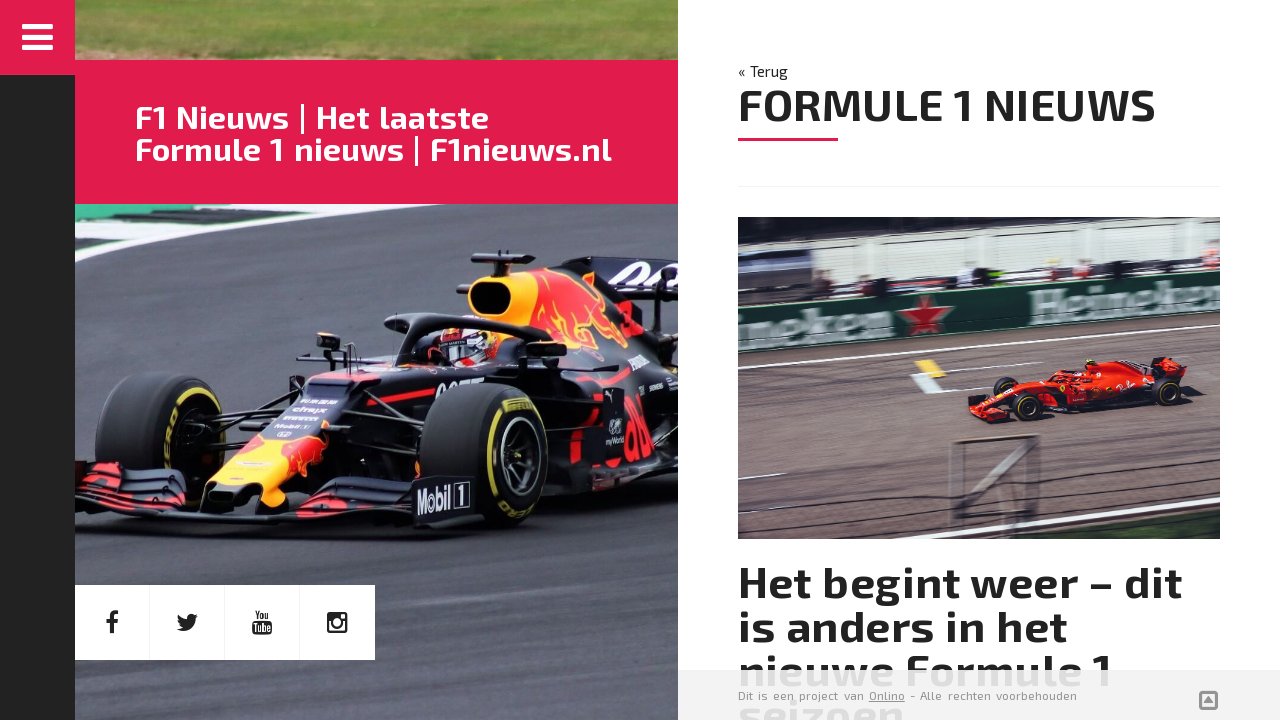

--- FILE ---
content_type: text/html; charset=UTF-8
request_url: https://f1nieuws.nl/het-begint-weer-dit-is-anders-in-het-nieuwe-formule-1-seizoen
body_size: 7949
content:
<!DOCTYPE html>
<html lang="nl">
<head>
    <meta charset="utf-8">
    <meta content="width=device-width, initial-scale=1.0, maximum-scale=1.0, user-scalable=no" name="viewport">
    
<title>Het begint weer – dit is anders in het nieuwe Formule 1 seizoen</title>
<meta name="title" content="Het begint weer – dit is anders in het nieuwe Formule 1 seizoen" />
<meta property="og:title" content="Het begint weer – dit is anders in het nieuwe Formule 1 seizoen" />
<meta name="twitter:title" content="Het begint weer – dit is anders in het nieuwe Formule 1 seizoen" />
    

<meta name="robots" content="index,follow" />



    

<meta name="site_name" content="Formule 1 Nieuws" />
<meta property="og:site_name" content="Formule 1 Nieuws" />

    

<meta name="url" content="https://f1nieuws.nl/het-begint-weer-dit-is-anders-in-het-nieuwe-formule-1-seizoen" />
<meta property="og:url" content="https://f1nieuws.nl/het-begint-weer-dit-is-anders-in-het-nieuwe-formule-1-seizoen" />

    

<meta name="locale" content="NL" />
<meta property="og:locale" content="NL" />


    

    <link href="/favicon.ico" rel="shortcut icon" type="image/x-icon">
    <link href="https://f1nieuws.nl/css/app.css" rel="stylesheet" type="text/css">
    <link href="https://fonts.googleapis.com/css?family=Exo+2:400,700" rel="stylesheet">
    <!--[if lt IE 9]>
        <script src="http://html5shiv.googlecode.com/svn/trunk/html5.js"></script>
    <![endif]-->
    <noscript><link href="https://f1nieuws.nl/css/nojs.css" rel="stylesheet" type="text/css"></noscript>

            <!-- Global site tag (gtag.js) - Google Analytics -->
        <script async src="https://www.googletagmanager.com/gtag/js?id=G-6PHQS8GM45"></script>
        <script>
            window.dataLayer = window.dataLayer || [];
            function gtag(){dataLayer.push(arguments);}
            gtag('js', new Date());

            gtag('config', 'G-6PHQS8GM45');
        </script>
    
    <style>
    ::-moz-selection {
        color: #fff;
        text-shadow: none;
        background: #E21B4D;
    }

    ::selection {
        color: #fff;
        text-shadow: none;
        background: #E21B4D;
    }

    h1.border:after,
    h2.border:after,
    h3.border:after,
    h4.border:after,
    h5.border:after,
    h6.border:after {
        background-color: #E21B4D;
    }

    a:hover {
        color: #000B8D;
        text-decoration: underline;
    }

    .label {
        background-color: #f3f3f3;
        border-left: 3px solid #E21B4D;
    }

    blockquote:before {
        background-color: #E21B4D;
        border: 5px solid #fff;
        color: #fff;
    }

    .cv-button:hover {
        background-color: #000B8D;
        border: 3px solid #000B8D;
        color: #fff;
    }

    .cv-button:hover {
        background-color: #000B8D;
        border: 3px solid #000B8D;
        color: #fff;
    }

    #cv-main-menu ul li:first-child a {
        background: #E21B4D;
    }

    .cv-tags:hover, .sidebar-tags .tags:hover {
        color: #fff;
        background-color: #000B8D;
    }

    #home-slide-title span, #home-title h1 .mobile-title {
        color: #fff;
        background-color: #E21B4D;
    }

    #cv-home-social-bar ul li a:hover {
        color: #000B8D;
    }

    .cvfilters li.gridactive {
        color: #fff;
        background-color: #E21B4D;
    }

    .cvgrid > li > figure > a:after {
        color: #fff;
        background-color: #E21B4D;
    }

    .lg-progress-bar .lg-progress {
        background-color: #E21B4D;
    }

    .tooltipster-red {
        background: #E21B4D;
        color: #fff;
    }

    .blog-img:hover .blog-img-caption h4 {
        background: #000B8D;
    }

    .blogpager .cv-button:hover {
        background-color: #f3f3f3;
        border: 3px solid #f3f3f3;
        color: #E21B4D;
    }

    .resp-tab-active {
        border-top: 3px solid #E21B4D !important;
    }

    .resp-vtabs .resp-tabs-list li:hover {
        background-color: #f3f3f3;
        border-left: 3px solid #000B8D;
    }

    .resp-vtabs .resp-tabs-list li.resp-tab-active {
        background-color: #f3f3f3;
        border-left: 3px solid #E21B4D;
    }

    @media only screen and (max-width: 640px) {
        .resp-tab-active {
            background-color: #E21B4D !important;
            color: #fff !important;
        }
    }

    .cv-box.cv-red {
        background-color: #E21B4D;
        border-left: 5px solid rgba(0, 0, 0, 0.05);
    }

    .mb_YTPBar .mb_YTPseekbar {
        background: #E21B4D;
    }

    .smaller-font {
        color: #E21B4D;
    }
</style>
</head>
<body>
<div id="cv-menu">
    <nav id="cv-main-menu">
        <ul>
            <li>
                <a class="cv-menu-button fa fa-bars" href="#">Menu</a>
            </li>
        </ul>
    </nav>
</div>
<div id="cv-page-left">
    <div id="home-slide-title">
        <span>F1 Nieuws | Het laatste Formule 1 nieuws | F1nieuws.nl</span>
    </div>
    <div class="animated slideInUp" id="cv-home-social-bar-container">
        <nav id="cv-home-social-bar">
            <ul>
                                    <li>
                        <a class="fa fa-facebook-f tooltip-social" href="https://www.facebook.com/Formula1" title="FACEBOOK" rel="nofollow">FACEBOOK</a>
                    </li>
                                                    <li>
                        <a class="fa fa-twitter tooltip-social" href="https://twitter.com/f1" title="TWITTER" rel="nofollow">TWITTER</a>
                    </li>
                                                    <li>
                        <a class="fa fa-youtube tooltip-social" href="https://www.youtube.com/F1" title="YOUTUBE" rel="nofollow">YOUTUBE</a>
                    </li>
                                                    <li>
                        <a class="fa fa-instagram tooltip-social" href="https://www.instagram.com/f1/" title="INSTAGRAM" rel="nofollow">INSTAGRAM</a>
                    </li>
                            </ul>
        </nav>
    </div>
</div>
<div id="cv-page-right">
    <div class="cv-page-content">
            <a href="https://f1nieuws.nl">&laquo; Terug</a>

    <h1 class="border">FORMULE 1  NIEUWS</h1>

    <ul class="cv-table">
        <ul class="cv-table">
            <li>
                <div>
                                            <img src="https://onlinosportsnetwork.com/storage/blogs/85/het-begint-weer-dit-is-anders-in-het-nieuwe-formule-1-seizoen.jpg" style="width: 100%; margin: 20px auto;" alt="Het begint weer – dit is anders in het nieuwe Formule 1 seizoen" />
                    
                    <h1>Het begint weer – dit is anders in het nieuwe Formule 1 seizoen</h1>
                </div>
                <p>Het startschot in Bahrein is al gegeven en het nieuwe Formule 1-seizoen staat in de startblokken. Nadat Mercedes twee jaar geleden het seizoen wist te breken, zijn veel fans ook benieuwd wie er dit jaar aan het einde van het seizoen tot de nieuwe wereldkampioen gekroond zal worden.</p>

<p>Als je naar de betting odds van <a href="https://www.casino777.nl/" target="_blank">casino 777</a> kijkt, heeft Max Verstappen dit jaar ook de theoretische neus vooraan. Maar 2023 wordt een spannend en grensverleggend seizoen voor een nieuw tijdperk in de Formule 1. We hebben samengevat wat er precies anders zal zijn en waar fans zich op kunnen verheugen.</p>

<h2>Veel nieuwe gezichten</h2>
<p>Waarschijnlijk de grootste verandering in het nieuwe Formule 1-seizoen heeft plaatsgevonden in de paddocks. Met McLaren, Williams, Haas en AlphaTauri hebben vier teams bekende terugkeerders of compleet nieuwe rookies gepresenteerd. Aangezien Nico Hülkenberg in de tweede Haas de cockpit zal bezetten, rijdt er in 2023 weer een Duitse coureur in de Formule 1. Na het einde van de carrière van Sebastien Vettel en het pensioen van Michael Schuhmacher rijdt Haas volgend seizoen weer met twee ervaren coureurs.</p>

<p>Het Amerikaanse raceteam vertrouwt daarmee op een beslissing die zijn waarde heeft bewezen. Terwijl ze met beide rookies geen succes konden boeken, was returnee Magnussen vorig seizoen behoorlijk overtuigend. Vooral zijn pole position in Brazilië was baanbrekend. Van Hülkenberg, een andere veteraan, wordt nu verwacht dat hij ervoor zorgt dat het team eindelijk weer de weg naar succes inslaat. Williams, McLaren en AlphaTauri rekenen daarentegen op volledig nieuwe gezichten. Logan Sargeant moet bij Williams langdurig geflopte Nicholas Latifi vervangen en heeft daarmee waarschijnlijk de makkelijkste taak, maar ook een van de slechtste auto's. Nyck de Vries vervangt het eeuwige talent Pierre Gasly. Gasly is binnen de Formule 1 overgestapt naar Alpine. Nieuwkomer Oscar Piastri zou het bijzonder moeilijk kunnen krijgen.</p>

<p>Hij heeft in Lando Norris een bijzonder getalenteerde teamgenoot en heeft bovendien voor McLaren al de hoge druk dat hij vanaf de start punten moet verzamelen. Alsof dat nog niet genoeg is, treedt hij in de voetsporen van Daniel Ricciardo, die de Formule 1 heeft verlaten. Last but not least had McLaren voor de start van het Formule 1-seizoen duidelijke problemen met de auto.</p>

<h2>Bekende coureurs met nieuwe teams</h2>
<p>Pierre Gasly is niet de enige die heeft besloten om van raceteam te veranderen binnen de Formule 1. Oorspronkelijk was het Fernando Alonso die de wisselcarrousel aan het draaien bracht. Die was meer dan ongelukkig bij Alpine en werd vorig seizoen al gepresenteerd als de opvolger van Sebastian Vettel bij Aston Martin. Pierre Gasly verliet vervolgens AlphaTauri en wil nu eindelijk de langverwachte doorbraak maken bij Alpine. Met zijn teamgenoot Esteban Ocon vormt Alpine nu een volledig Frans raceteam.</p>

<h2>Het aantal sprintwedstrijden wordt verdubbeld</h2>
<p>Ze bestaan nog niet zo lang, maar de Formule 1 is nu al ondenkbaar zonder ze. We hebben het over sprintraces. Deze zijn bedoeld om de raceweekenden spannender te maken en bieden een extra mini-race, die vervolgens de beslissende startposities voor de grote race bepaalt. Tot nu toe zijn er drie sprintraces gehouden, in Oostenrijk, Brazilië en Imola. Voor het komende seizoen wordt dat aantal nu verdubbeld. Tegelijkertijd vervalt echter de sprintrace in Imola. De vier nieuwe circuits voor de sprintrace zijn die in Baku, Spa, Qatar en Austin.</p>

<p>Met de verdubbeling van het aantal circuits komt de Formule 1 tegemoet aan de wensen van de fans. Zij eisen meer spanning, meer race-actie en drama. Ook al worden de sprintraces vaak gekenmerkt door slechts enkele bewogen inhaalmanoeuvres, de coureurs staan altijd onder hoogspanning. Eén onoplettende seconde is genoeg om de pole position te verruilen voor de laatste plaats.</p>

<h2>Maximaal F1-plezier met 23 races</h2>
<p>Het <a href="https://f1nieuws.nl/" target="_blank">nieuws</a> stroomt al binnen: geen enkel seizoen heeft ooit zoveel races gekend als in 2023. Met een totaal van 23 races kunnen de Formule 1-fans een overvol schema verwachten, met kortere pauzes en intensievere strijd om de punten. Ten eerste maakt het circuit van Qatar zijn comeback. Het 5,38 kilometer lange Losail International Circuit maakt zijn comeback.</p>

<p>Het circuit stond in 2021 al op de racekalender, maar werd in 2022 niet opgenomen. De eerste Formule 1-race in de geschiedenis in Las Vegas is volledig nieuw en daarom wordt er veel meer naar uitgekeken. Terwijl in het seizoen 2022 een nieuw circuit in Florida werd ingehuldigd, zijn er in 2023 drie races in de VS. Op termijn zou het Formule 1-circuit in Las Vegas ook het nieuwe Monaco kunnen worden.</p>

<p>Er is de afgelopen jaren veel kritiek geweest op het iconische circuit. Tegelijkertijd is er nooit een ander circuit geweest dat de luxe en glamour van de Formule 1 zo goed zou kunnen belichamen. De race is ook bijzonder omdat hij op zaterdag wordt gehouden. Normaal gesproken worden Formule 1-races altijd op zondag gehouden. Wat men precies van het circuit kan verwachten is nog niet helemaal duidelijk. Maar wanneer de auto's langs de beroemde Las Vegas Strip racen, is er een heel speciale magie.</p>

<h2>Welke teams beginnen als favorieten?</h2>
<p>Tot nu toe kon alleen worden gespeculeerd over wie de favoriet zal zijn in het nieuwe seizoen. Na de tests in Bahrein is het echter duidelijk dat Max Verstappen een goede kans maakt om in 2023 zijn derde wereldtitel op rij te vieren. De nieuwe Red Bull zou op alle vlakken kunnen overtuigen. Met de tweevoudig wereldkampioen als coureur zal het voor de andere teams nog moeilijker worden om naar de eerste plaats te stijgen. Ferrari lijkt niet al te veel ontwikkelingsstappen gemaakt te hebben. Dat geeft natuurlijk een voordeel aan Mercedes, die na een mislukt seizoen vorig jaar eindelijk weer voor de titel willen strijden. Aan het begin van het nieuwe Formule 1 jaar, lijkt alles op een driestrijd voor de titel.</p>

<p>Aston Martin was bijzonder verrassend. Het team lijkt erin geslaagd te zijn een bijzonder sterke auto op de baan te zetten. In de lange runs tijdens de tests in Bahrein was de groene auto bijna net zo snel als de Ferrari. Het zou bijzonder kritisch kunnen zijn voor McLaren dit jaar. Het team is er voor de tests niet in geslaagd om een competitieve auto samen te stellen. Als er niet snel verbeteringen komen, zullen de vaardigheden van de twee jonge coureurstalenten waarschijnlijk ook niet genoeg zijn om competitief te zijn.</p>
            </li>
        </ul>
    </ul>
    </div>
</div>
<footer class="fixed-footer" id="footer">
    <div class="cv-credits">
        Dit is een project van <a href="https://www.onlino.nl" rel="nofollow">Onlino</a> - Alle rechten voorbehouden
    </div>
    <div class="tooltip-gototop" id="cv-back-to-top" title="Naar boven"></div>
</footer>
<aside id="cv-sidebar">
    <div id="cv-sidebar-inner">
        <div class="cv-sidebar-title">
            <h5>MENU</h5>
        </div>
        <div class="cv-panel-widget">
            <nav class="cv-submenu">
                <ul>
                    <li>
                        <a href="https://f1nieuws.nl">Home</a>
                    </li>
                    <li>
                        <a href="https://f1nieuws.nl/blog">Blog</a>
                    </li>
                                                                        <li><h5 style="margin-bottom: 10px; margin-top: 25px;">Voetbal</h5></li>
                                                                                                                            <li>
        <img src="https://f1nieuws.nl/assets/images/flags-small/NL.png" /> <a href="#">Keuken Kampioen Divisie</a>
        <ul>
                            <li>
                    <img src="https://f1nieuws.nl/assets/images/flags-small/NL.png" />
                    <a href="https://adodenhaagnieuws.nl">ADO Den Haag</a>
                </li>
                            <li>
                    <img src="https://f1nieuws.nl/assets/images/flags-small/NL.png" />
                    <a href="https://degraafschapnieuws.nl">De Graafschap</a>
                </li>
                            <li>
                    <img src="https://f1nieuws.nl/assets/images/flags-small/NL.png" />
                    <a href="https://fcdenboschnieuws.nl">FC Den Bosch</a>
                </li>
                            <li>
                    <img src="https://f1nieuws.nl/assets/images/flags-small/NL.png" />
                    <a href="https://fcdordrechtnieuws.nl">FC Dordrecht</a>
                </li>
                            <li>
                    <img src="https://f1nieuws.nl/assets/images/flags-small/NL.png" />
                    <a href="https://fc-eindhovennieuws.nl">FC Eindhoven</a>
                </li>
                            <li>
                    <img src="https://f1nieuws.nl/assets/images/flags-small/NL.png" />
                    <a href="https://fcemmennieuws.nl">FC Emmen</a>
                </li>
                            <li>
                    <img src="https://f1nieuws.nl/assets/images/flags-small/NL.png" />
                    <a href="https://fcgroningennieuws.nl">FC Groningen</a>
                </li>
                            <li>
                    <img src="https://f1nieuws.nl/assets/images/flags-small/NL.png" />
                    <a href="https://helmondsportnieuws.nl">Helmond Sport</a>
                </li>
                            <li>
                    <img src="https://f1nieuws.nl/assets/images/flags-small/NL.png" />
                    <a href="https://mvvnieuws.nl">MVV</a>
                </li>
                            <li>
                    <img src="https://f1nieuws.nl/assets/images/flags-small/NL.png" />
                    <a href="https://nacbredanieuws.nl">NAC</a>
                </li>
                            <li>
                    <img src="https://f1nieuws.nl/assets/images/flags-small/NL.png" />
                    <a href="https://rodajcnieuws.nl">Roda JC</a>
                </li>
                            <li>
                    <img src="https://f1nieuws.nl/assets/images/flags-small/NL.png" />
                    <a href="https://cambuurnieuws.nl">SC Cambuur</a>
                </li>
                            <li>
                    <img src="https://f1nieuws.nl/assets/images/flags-small/NL.png" />
                    <a href="https://sctelstarnieuws.nl">SC Telstar</a>
                </li>
                            <li>
                    <img src="https://f1nieuws.nl/assets/images/flags-small/NL.png" />
                    <a href="https://fcossnieuws.nl">TOP Oss</a>
                </li>
                            <li>
                    <img src="https://f1nieuws.nl/assets/images/flags-small/NL.png" />
                    <a href="https://willem-iinieuws.nl">Willem II</a>
                </li>
                            <li>
                    <img src="https://f1nieuws.nl/assets/images/flags-small/NL.png" />
                    <a href="https://vvv-venlonieuws.nl">VVV Venlo</a>
                </li>
                    </ul>
    </li>
                                                                                                                                <li>
        <img src="https://f1nieuws.nl/assets/images/flags-small/NL.png" /> <a href="#">Eredivisie</a>
        <ul>
                            <li>
                    <img src="https://f1nieuws.nl/assets/images/flags-small/NL.png" />
                    <a href="https://afcajaxnieuws.nl">AFC Ajax</a>
                </li>
                            <li>
                    <img src="https://f1nieuws.nl/assets/images/flags-small/NL.png" />
                    <a href="https://twentevoetbalnieuws.nl">FC Twente</a>
                </li>
                            <li>
                    <img src="https://f1nieuws.nl/assets/images/flags-small/NL.png" />
                    <a href="https://fcutrechtnieuws.nl">FC Utrecht</a>
                </li>
                            <li>
                    <img src="https://f1nieuws.nl/assets/images/flags-small/NL.png" />
                    <a href="https://feijenoordnieuws.nl">Feyenoord</a>
                </li>
                            <li>
                    <img src="https://f1nieuws.nl/assets/images/flags-small/NL.png" />
                    <a href="https://almerecitynieuws.nl">Almere City</a>
                </li>
                            <li>
                    <img src="https://f1nieuws.nl/assets/images/flags-small/NL.png" />
                    <a href="https://azalkmaarnieuws.nl">AZ</a>
                </li>
                            <li>
                    <img src="https://f1nieuws.nl/assets/images/flags-small/NL.png" />
                    <a href="https://fcvolendamnieuws.nl">FC Volendam</a>
                </li>
                            <li>
                    <img src="https://f1nieuws.nl/assets/images/flags-small/NL.png" />
                    <a href="https://fortunasittardnieuws.nl">Fortuna Sittard</a>
                </li>
                            <li>
                    <img src="https://f1nieuws.nl/assets/images/flags-small/NL.png" />
                    <a href="https://ga-eaglesnieuws.nl">Go Ahead Eagles</a>
                </li>
                            <li>
                    <img src="https://f1nieuws.nl/assets/images/flags-small/NL.png" />
                    <a href="https://heraclesnieuws.nl">Heracles</a>
                </li>
                            <li>
                    <img src="https://f1nieuws.nl/assets/images/flags-small/NL.png" />
                    <a href="https://nec-nijmegennieuws.nl">NEC Nijmegen</a>
                </li>
                            <li>
                    <img src="https://f1nieuws.nl/assets/images/flags-small/NL.png" />
                    <a href="https://sbvexcelsiornieuws.nl">SBV Excelsior</a>
                </li>
                            <li>
                    <img src="https://f1nieuws.nl/assets/images/flags-small/NL.png" />
                    <a href="https://sparta-rotterdamnieuws.nl">Sparta</a>
                </li>
                            <li>
                    <img src="https://f1nieuws.nl/assets/images/flags-small/NL.png" />
                    <a href="https://vitessenieuws.nl">Vitesse</a>
                </li>
                            <li>
                    <img src="https://f1nieuws.nl/assets/images/flags-small/NL.png" />
                    <a href="https://peczwollenieuws.nl">PEC Zwolle</a>
                </li>
                            <li>
                    <img src="https://f1nieuws.nl/assets/images/flags-small/NL.png" />
                    <a href="https://psveindhovennieuws.nl">PSV</a>
                </li>
                            <li>
                    <img src="https://f1nieuws.nl/assets/images/flags-small/NL.png" />
                    <a href="https://rkcwaalwijknieuws.nl">RKC Waalwijk</a>
                </li>
                            <li>
                    <img src="https://f1nieuws.nl/assets/images/flags-small/NL.png" />
                    <a href="https://sc-heerenveennieuws.nl">SC Heerenveen</a>
                </li>
                    </ul>
    </li>
                                                                                                                                <li>
        <img src="https://f1nieuws.nl/assets/images/flags-small/EN.png" /> <a href="#">Premier League</a>
        <ul>
                            <li>
                    <img src="https://f1nieuws.nl/assets/images/flags-small/EN.png" />
                    <a href="https://afcb-news.com">AFC Bournemouth</a>
                </li>
                            <li>
                    <img src="https://f1nieuws.nl/assets/images/flags-small/EN.png" />
                    <a href="https://arsenal-fc-news.com">Arsenal FC</a>
                </li>
                            <li>
                    <img src="https://f1nieuws.nl/assets/images/flags-small/EN.png" />
                    <a href="https://astonvilla-news.com">Aston Villa</a>
                </li>
                            <li>
                    <img src="https://f1nieuws.nl/assets/images/flags-small/EN.png" />
                    <a href="https://bhafcnews.com">Brighton &amp; Hove Albion</a>
                </li>
                            <li>
                    <img src="https://f1nieuws.nl/assets/images/flags-small/EN.png" />
                    <a href="https://burnley-fc-news.com">Burnley FC</a>
                </li>
                            <li>
                    <img src="https://f1nieuws.nl/assets/images/flags-small/EN.png" />
                    <a href="https://chelsea-fc-news.com">Chelsea FC</a>
                </li>
                            <li>
                    <img src="https://f1nieuws.nl/assets/images/flags-small/EN.png" />
                    <a href="https://cpfcnews.com">Crystal Palace FC</a>
                </li>
                            <li>
                    <img src="https://f1nieuws.nl/assets/images/flags-small/EN.png" />
                    <a href="https://everton-news.com">Everton FC</a>
                </li>
                            <li>
                    <img src="https://f1nieuws.nl/assets/images/flags-small/EN.png" />
                    <a href="https://leicester-city-news.com">Leicester City</a>
                </li>
                            <li>
                    <img src="https://f1nieuws.nl/assets/images/flags-small/EN.png" />
                    <a href="https://lfc-news.com">Liverpool FC</a>
                </li>
                            <li>
                    <img src="https://f1nieuws.nl/assets/images/flags-small/EN.png" />
                    <a href="https://man-city-news.com">Manchester City</a>
                </li>
                            <li>
                    <img src="https://f1nieuws.nl/assets/images/flags-small/EN.png" />
                    <a href="https://man-utd-news.com">Manchester United</a>
                </li>
                            <li>
                    <img src="https://f1nieuws.nl/assets/images/flags-small/EN.png" />
                    <a href="https://newcastle-unitednews.com">Newcastle United</a>
                </li>
                            <li>
                    <img src="https://f1nieuws.nl/assets/images/flags-small/EN.png" />
                    <a href="https://norwichcityfcnews.com">Norwich City FC</a>
                </li>
                            <li>
                    <img src="https://f1nieuws.nl/assets/images/flags-small/EN.png" />
                    <a href="https://southamptonfc-news.com">Southampton FC</a>
                </li>
                            <li>
                    <img src="https://f1nieuws.nl/assets/images/flags-small/EN.png" />
                    <a href="https://spurs-news.com">Tottenham Hotspurs</a>
                </li>
                            <li>
                    <img src="https://f1nieuws.nl/assets/images/flags-small/EN.png" />
                    <a href="https://sufcnews.com">Sheffield United</a>
                </li>
                            <li>
                    <img src="https://f1nieuws.nl/assets/images/flags-small/EN.png" />
                    <a href="https://watfordfc-news.com">Watford FC</a>
                </li>
                            <li>
                    <img src="https://f1nieuws.nl/assets/images/flags-small/EN.png" />
                    <a href="https://westhamfcnews.com">West Ham United</a>
                </li>
                            <li>
                    <img src="https://f1nieuws.nl/assets/images/flags-small/EN.png" />
                    <a href="https://wolverhamptonwanderersnews.com">Wolverhampton Wanderers</a>
                </li>
                    </ul>
    </li>
                                                                                                                                <li>
        <img src="https://f1nieuws.nl/assets/images/flags-small/ES.png" /> <a href="#">La Liga</a>
        <ul>
                            <li>
                    <img src="https://f1nieuws.nl/assets/images/flags-small/ES.png" />
                    <a href="https://noticiasalaves.es">Alavés</a>
                </li>
                            <li>
                    <img src="https://f1nieuws.nl/assets/images/flags-small/ES.png" />
                    <a href="https://noticiasathleticclub.es">Athletic Bilbao</a>
                </li>
                            <li>
                    <img src="https://f1nieuws.nl/assets/images/flags-small/ES.png" />
                    <a href="https://noticiasatleticodemadrid.es">Atletico de Madrid</a>
                </li>
                            <li>
                    <img src="https://f1nieuws.nl/assets/images/flags-small/ES.png" />
                    <a href="https://noticiascdleganes.es">CD Leganés</a>
                </li>
                            <li>
                    <img src="https://f1nieuws.nl/assets/images/flags-small/ES.png" />
                    <a href="https://noticiasceltadevigo.es">Celta De Vigo</a>
                </li>
                            <li>
                    <img src="https://f1nieuws.nl/assets/images/flags-small/ES.png" />
                    <a href="https://noticias-fcbarcelona.es">FC Barcelona</a>
                </li>
                            <li>
                    <img src="https://f1nieuws.nl/assets/images/flags-small/ES.png" />
                    <a href="https://noticiasgetafecf.es">Getafe CF</a>
                </li>
                            <li>
                    <img src="https://f1nieuws.nl/assets/images/flags-small/ES.png" />
                    <a href="https://noticiasgironafc.es">Girona FC</a>
                </li>
                            <li>
                    <img src="https://f1nieuws.nl/assets/images/flags-small/ES.png" />
                    <a href="https://levantenoticias.es">Levante UD</a>
                </li>
                            <li>
                    <img src="https://f1nieuws.nl/assets/images/flags-small/ES.png" />
                    <a href="https://noticiasrcdespanyol.es">RCD Espanyol</a>
                </li>
                            <li>
                    <img src="https://f1nieuws.nl/assets/images/flags-small/ES.png" />
                    <a href="https://noticiasrealbetis.es">Real Betis</a>
                </li>
                            <li>
                    <img src="https://f1nieuws.nl/assets/images/flags-small/ES.png" />
                    <a href="https://noticias-realmadrid.es">Real Madrid CF</a>
                </li>
                            <li>
                    <img src="https://f1nieuws.nl/assets/images/flags-small/ES.png" />
                    <a href="https://noticiasrealsociedad.es">Real Sociedad</a>
                </li>
                            <li>
                    <img src="https://f1nieuws.nl/assets/images/flags-small/ES.png" />
                    <a href="https://noticiasrealvalladolid.es">Real Valladolid</a>
                </li>
                            <li>
                    <img src="https://f1nieuws.nl/assets/images/flags-small/ES.png" />
                    <a href="https://noticiassdeibar.es">SD Eibar</a>
                </li>
                            <li>
                    <img src="https://f1nieuws.nl/assets/images/flags-small/ES.png" />
                    <a href="https://noticiassdhuesca.es">SD Huesca</a>
                </li>
                            <li>
                    <img src="https://f1nieuws.nl/assets/images/flags-small/ES.png" />
                    <a href="https://noticiassevillafc.es">Sevilla FC</a>
                </li>
                            <li>
                    <img src="https://f1nieuws.nl/assets/images/flags-small/ES.png" />
                    <a href="https://noticiasvalenciacf.es">Valencia CF</a>
                </li>
                            <li>
                    <img src="https://f1nieuws.nl/assets/images/flags-small/ES.png" />
                    <a href="https://noticiasvillarrealcf.es">Villareal CF</a>
                </li>
                    </ul>
    </li>
                                                                                                                                <li>
        <img src="https://f1nieuws.nl/assets/images/flags-small/DE.png" /> <a href="#">Bundesliga</a>
        <ul>
                            <li>
                    <img src="https://f1nieuws.nl/assets/images/flags-small/DE.png" />
                    <a href="https://bayerleverkusennews.de">Bayer 04 Leverkusen</a>
                </li>
                            <li>
                    <img src="https://f1nieuws.nl/assets/images/flags-small/DE.png" />
                    <a href="https://borussiadortmundnews.de">Borussia Dortmund</a>
                </li>
                            <li>
                    <img src="https://f1nieuws.nl/assets/images/flags-small/DE.png" />
                    <a href="https://xn--borussiamnchengladbachnews-kvc.de">Borussia Mönchengladbach</a>
                </li>
                            <li>
                    <img src="https://f1nieuws.nl/assets/images/flags-small/DE.png" />
                    <a href="https://eintrachtfrankfurtnews.de">Eintracht Frankfurt</a>
                </li>
                            <li>
                    <img src="https://f1nieuws.nl/assets/images/flags-small/DE.png" />
                    <a href="https://fcaugsburgnews.de">FC Augsburg</a>
                </li>
                            <li>
                    <img src="https://f1nieuws.nl/assets/images/flags-small/DE.png" />
                    <a href="https://munchenfussballnews.de">FC Bayern</a>
                </li>
                            <li>
                    <img src="https://f1nieuws.nl/assets/images/flags-small/DE.png" />
                    <a href="https://fckolnnews.de">FC Köln</a>
                </li>
                            <li>
                    <img src="https://f1nieuws.nl/assets/images/flags-small/DE.png" />
                    <a href="https://schalke04news.de">FC Schalke 04</a>
                </li>
                            <li>
                    <img src="https://f1nieuws.nl/assets/images/flags-small/DE.png" />
                    <a href="https://unionberlinnews.de">FC Union Berlin</a>
                </li>
                            <li>
                    <img src="https://f1nieuws.nl/assets/images/flags-small/DE.png" />
                    <a href="https://fortunadusseldorfnews.de">Fortuna Düsseldorf</a>
                </li>
                            <li>
                    <img src="https://f1nieuws.nl/assets/images/flags-small/DE.png" />
                    <a href="https://mainz05news.de">FSV Mainz 05</a>
                </li>
                            <li>
                    <img src="https://f1nieuws.nl/assets/images/flags-small/DE.png" />
                    <a href="https://herthabscnews.de">Herta BSC</a>
                </li>
                            <li>
                    <img src="https://f1nieuws.nl/assets/images/flags-small/DE.png" />
                    <a href="https://rbleipzignews.de">RB Leipzig</a>
                </li>
                            <li>
                    <img src="https://f1nieuws.nl/assets/images/flags-small/DE.png" />
                    <a href="https://scfreiburg-news.de">SC Freiburg</a>
                </li>
                            <li>
                    <img src="https://f1nieuws.nl/assets/images/flags-small/DE.png" />
                    <a href="https://scpaderbornnews.de">SC Paderborn 07</a>
                </li>
                            <li>
                    <img src="https://f1nieuws.nl/assets/images/flags-small/DE.png" />
                    <a href="https://werderbremennews.de">SV Werder Bremen</a>
                </li>
                            <li>
                    <img src="https://f1nieuws.nl/assets/images/flags-small/DE.png" />
                    <a href="https://tsghoffenheimnews.de">TSG 1899 Hoffenheim</a>
                </li>
                            <li>
                    <img src="https://f1nieuws.nl/assets/images/flags-small/DE.png" />
                    <a href="https://vflwolfsburgnews.de">VfL Wolfsburg</a>
                </li>
                    </ul>
    </li>
                                                                                                                                <li>
        <img src="https://f1nieuws.nl/assets/images/flags-small/FR.png" /> <a href="#">League 1</a>
        <ul>
                            <li>
                    <img src="https://f1nieuws.nl/assets/images/flags-small/FR.png" />
                    <a href="https://amiensscmercato.fr">Amiens SC</a>
                </li>
                            <li>
                    <img src="https://f1nieuws.nl/assets/images/flags-small/FR.png" />
                    <a href="https://mercatoangerssco.fr">Angers SCO</a>
                </li>
                            <li>
                    <img src="https://f1nieuws.nl/assets/images/flags-small/FR.png" />
                    <a href="https://asmonacomercato.fr">AS Monaco FC</a>
                </li>
                            <li>
                    <img src="https://f1nieuws.nl/assets/images/flags-small/FR.png" />
                    <a href="https://mercatoasse.fr">AS Saint-Étienne</a>
                </li>
                            <li>
                    <img src="https://f1nieuws.nl/assets/images/flags-small/FR.png" />
                    <a href="https://mercatodfco.fr">Dijon FCO</a>
                </li>
                            <li>
                    <img src="https://f1nieuws.nl/assets/images/flags-small/FR.png" />
                    <a href="https://fcmetzmercato.fr">FC Metz</a>
                </li>
                            <li>
                    <img src="https://f1nieuws.nl/assets/images/flags-small/FR.png" />
                    <a href="https://mercatofcn.fr">FC Nantes</a>
                </li>
                            <li>
                    <img src="https://f1nieuws.nl/assets/images/flags-small/FR.png" />
                    <a href="https://mercatolosc.fr">Lille OSC</a>
                </li>
                            <li>
                    <img src="https://f1nieuws.nl/assets/images/flags-small/FR.png" />
                    <a href="https://mercatomhsc.fr">Montpellier HSC</a>
                </li>
                            <li>
                    <img src="https://f1nieuws.nl/assets/images/flags-small/FR.png" />
                    <a href="https://nimesolympiquemercato.fr">Nîmes Olympique</a>
                </li>
                            <li>
                    <img src="https://f1nieuws.nl/assets/images/flags-small/FR.png" />
                    <a href="https://ogcnicemercato.fr">OGC Nice</a>
                </li>
                            <li>
                    <img src="https://f1nieuws.nl/assets/images/flags-small/FR.png" />
                    <a href="https://mercatoom.fr">Olympique de Marseille</a>
                </li>
                            <li>
                    <img src="https://f1nieuws.nl/assets/images/flags-small/FR.png" />
                    <a href="https://mercatool.fr">Olympique Lyon</a>
                </li>
                            <li>
                    <img src="https://f1nieuws.nl/assets/images/flags-small/FR.png" />
                    <a href="https://olmercato.fr">Olympique Lyonnais</a>
                </li>
                            <li>
                    <img src="https://f1nieuws.nl/assets/images/flags-small/FR.png" />
                    <a href="https://fcgbmercato.fr">FC Girondins de Bordeaux</a>
                </li>
                            <li>
                    <img src="https://f1nieuws.nl/assets/images/flags-small/FR.png" />
                    <a href="https://mercatoparissaintgermain.fr">PSG</a>
                </li>
                            <li>
                    <img src="https://f1nieuws.nl/assets/images/flags-small/FR.png" />
                    <a href="https://stadebrestoismercato.fr">Stade Brestois 29</a>
                </li>
                            <li>
                    <img src="https://f1nieuws.nl/assets/images/flags-small/FR.png" />
                    <a href="https://rcstrasbourgmercato.fr">RC Strasbourg Alsace</a>
                </li>
                            <li>
                    <img src="https://f1nieuws.nl/assets/images/flags-small/FR.png" />
                    <a href="https://mercatostadedereims.fr">Stade de Reims</a>
                </li>
                            <li>
                    <img src="https://f1nieuws.nl/assets/images/flags-small/FR.png" />
                    <a href="https://mercatorennes.fr">Stade Rennais FC</a>
                </li>
                            <li>
                    <img src="https://f1nieuws.nl/assets/images/flags-small/FR.png" />
                    <a href="https://mercatotfc.fr">Toulouse FC</a>
                </li>
                    </ul>
    </li>
                                                                                                                                <li>
        <img src="https://f1nieuws.nl/assets/images/flags-small/NL.png" /> <a href="#">Top clubs</a>
        <ul>
                            <li>
                    <img src="https://f1nieuws.nl/assets/images/flags-small/NL.png" />
                    <a href="https://acmilannieuws.nl">AC Milan</a>
                </li>
                            <li>
                    <img src="https://f1nieuws.nl/assets/images/flags-small/NL.png" />
                    <a href="https://arsenalnieuws.nl">Arsenal</a>
                </li>
                            <li>
                    <img src="https://f1nieuws.nl/assets/images/flags-small/NL.png" />
                    <a href="https://fcbayernnieuws.nl">Bayern Munchen</a>
                </li>
                            <li>
                    <img src="https://f1nieuws.nl/assets/images/flags-small/NL.png" />
                    <a href="https://bvbnieuws.nl">Borussia Dortmund (BVB)</a>
                </li>
                            <li>
                    <img src="https://f1nieuws.nl/assets/images/flags-small/NL.png" />
                    <a href="https://chelseafcnieuws.nl">Chelsea</a>
                </li>
                            <li>
                    <img src="https://f1nieuws.nl/assets/images/flags-small/NL.png" />
                    <a href="https://fcbarcelonanieuws.nl">FC Barcalona</a>
                </li>
                            <li>
                    <img src="https://f1nieuws.nl/assets/images/flags-small/NL.png" />
                    <a href="https://internazionalenieuws.nl">Inter Milan</a>
                </li>
                            <li>
                    <img src="https://f1nieuws.nl/assets/images/flags-small/NL.png" />
                    <a href="https://juventusnieuws.nl">Juventus</a>
                </li>
                            <li>
                    <img src="https://f1nieuws.nl/assets/images/flags-small/NL.png" />
                    <a href="https://liverpoolfcnieuws.nl">Liverpool</a>
                </li>
                            <li>
                    <img src="https://f1nieuws.nl/assets/images/flags-small/NL.png" />
                    <a href="https://mcfcnieuws.nl">Manchester City</a>
                </li>
                            <li>
                    <img src="https://f1nieuws.nl/assets/images/flags-small/NL.png" />
                    <a href="https://manutdnieuws.nl">Manchester United</a>
                </li>
                            <li>
                    <img src="https://f1nieuws.nl/assets/images/flags-small/NL.png" />
                    <a href="https://psgnieuws.nl">PSG</a>
                </li>
                            <li>
                    <img src="https://f1nieuws.nl/assets/images/flags-small/NL.png" />
                    <a href="https://realmadridnieuws.nl">Real Madrid</a>
                </li>
                            <li>
                    <img src="https://f1nieuws.nl/assets/images/flags-small/NL.png" />
                    <a href="https://schalke04nieuws.nl">Schalke04</a>
                </li>
                            <li>
                    <img src="https://f1nieuws.nl/assets/images/flags-small/NL.png" />
                    <a href="https://tottenhamhotspurnieuws.nl">Tottenham Hotspur</a>
                </li>
                    </ul>
    </li>
                                                                                                                                <li>
        <img src="https://f1nieuws.nl/assets/images/flags-small/BE.png" /> <a href="#">Jupiler Pro League</a>
        <ul>
                            <li>
                    <img src="https://f1nieuws.nl/assets/images/flags-small/BE.png" />
                    <a href="https://as-eupennieuws.be">AS Eupen</a>
                </li>
                            <li>
                    <img src="https://f1nieuws.nl/assets/images/flags-small/BE.png" />
                    <a href="https://cerclebruggenieuws.be">Cercle Brugge</a>
                </li>
                            <li>
                    <img src="https://f1nieuws.nl/assets/images/flags-small/BE.png" />
                    <a href="https://clubbruggenieuws.be">Club Brugge</a>
                </li>
                            <li>
                    <img src="https://f1nieuws.nl/assets/images/flags-small/BE.png" />
                    <a href="https://kaagentnieuws.be">KAA Gent</a>
                </li>
                            <li>
                    <img src="https://f1nieuws.nl/assets/images/flags-small/BE.png" />
                    <a href="https://krcgenknieuws.be">KRC Genk</a>
                </li>
                            <li>
                    <img src="https://f1nieuws.nl/assets/images/flags-small/BE.png" />
                    <a href="https://kvkortrijknieuws.be">KV Kortrijk</a>
                </li>
                            <li>
                    <img src="https://f1nieuws.nl/assets/images/flags-small/BE.png" />
                    <a href="https://kv-mechelennieuws.be">KV Mechelen</a>
                </li>
                            <li>
                    <img src="https://f1nieuws.nl/assets/images/flags-small/BE.png" />
                    <a href="https://kvonieuws.be">KV Oostende</a>
                </li>
                            <li>
                    <img src="https://f1nieuws.nl/assets/images/flags-small/BE.png" />
                    <a href="https://liersenieuws.com">Lierse</a>
                </li>
                            <li>
                    <img src="https://f1nieuws.nl/assets/images/flags-small/BE.png" />
                    <a href="https://ohlnieuws.be">OH Leuven</a>
                </li>
                            <li>
                    <img src="https://f1nieuws.nl/assets/images/flags-small/BE.png" />
                    <a href="https://rmp-footnieuws.be">Royal Excel Moeskroen</a>
                </li>
                            <li>
                    <img src="https://f1nieuws.nl/assets/images/flags-small/BE.png" />
                    <a href="https://sporting-charleroinieuws.be">Sporting Charleroi</a>
                </li>
                            <li>
                    <img src="https://f1nieuws.nl/assets/images/flags-small/BE.png" />
                    <a href="https://standardnieuws.be">Standard de Liège</a>
                </li>
                            <li>
                    <img src="https://f1nieuws.nl/assets/images/flags-small/BE.png" />
                    <a href="https://esseveenieuws.be">SV Zulte Waregem</a>
                </li>
                            <li>
                    <img src="https://f1nieuws.nl/assets/images/flags-small/BE.png" />
                    <a href="https://rscanieuws.be">RSCA</a>
                </li>
                    </ul>
    </li>
                                                                                                                                                                                                        <li><h5 style="margin-bottom: 10px; margin-top: 25px;">Formule 1</h5></li>
                                                                                                <li>
            <img src="https://f1nieuws.nl/assets/images/flags-small/FR.png" />
            <a href="https://actuformule1.fr">Actu Formule 1</a>
        </li>
            <li>
            <img src="https://f1nieuws.nl/assets/images/flags-small/BE.png" />
            <a href="https://f1-news.be">F1 News</a>
        </li>
            <li>
            <img src="https://f1nieuws.nl/assets/images/flags-small/EN.png" />
            <a href="https://f1-news.co.uk">F1 News</a>
        </li>
            <li>
            <img src="https://f1nieuws.nl/assets/images/flags-small/NL.png" />
            <a href="https://f1nieuws.nl">Formule 1 Nieuws</a>
        </li>
            <li>
            <img src="https://f1nieuws.nl/assets/images/flags-small/DE.png" />
            <a href="https://formel1news.com">Formel 1 News</a>
        </li>
            <li>
            <img src="https://f1nieuws.nl/assets/images/flags-small/IT.png" />
            <a href="https://formula1-news.it">Formula 1 News</a>
        </li>
            <li>
            <img src="https://f1nieuws.nl/assets/images/flags-small/ES.png" />
            <a href="https://noticias-f1.es">Noticias f1</a>
        </li>
                                                                                                                                                                                                                                <li>
                            <a href="https://f1nieuws.nl/disclaimer">Disclaimer</a>
                        </li>
                                        <li>
                        <a href="https://f1nieuws.nl/contact">Contact</a>
                    </li>
                </ul>
            </nav>
        </div>
    </div>
</aside>
<script src="https://f1nieuws.nl/js/app.js" type="text/javascript"></script>
<script src="https://f1nieuws.nl/js/backstretch.min.js" type="text/javascript"></script>
<script src="https://f1nieuws.nl/js/jquery.atooltip.js" type="text/javascript"></script>
<script src="https://f1nieuws.nl/js/jquery.tooltipster.min.js" type="text/javascript"></script>
<script src="https://f1nieuws.nl/js/scrollbar.js" type="text/javascript"></script>
<script src="https://f1nieuws.nl/js/custom.js" type="text/javascript"></script>
<script type="text/javascript">
    $(document).ready(function () {
        "use strict";
        $('#cv-page-left').backstretch("https://f1nieuws.nl/assets/images/backgrounds/bg_formule-1.jpg");
    });

    $(window).load(function () {
        "use strict";
        $(".blog-img").each(function () {
            if ($(this).attr('data-image')) {
                $(this).backstretch($(this).data('image'), {
                    fade: 500
                });
            }
        });
    });
</script>
</body>
</html>


--- FILE ---
content_type: application/javascript; charset=utf-8
request_url: https://f1nieuws.nl/js/jquery.atooltip.js
body_size: 1287
content:
/*
    jQuery Version:                jQuery 1.3.2+
    Plugin Name:                aToolTip V 1.5
    Plugin by:                     Ara Abcarians: http://ara-abcarians.com
    License:                    aToolTip is licensed under a Creative Commons Attribution 3.0 Unported License
                                Read more about this license at --> http://creativecommons.org/licenses/by/3.0/            
*/
(function ($) {
    $.fn.aToolTip = function (options) {
        /**
         setup default settings
         */
        var defaults = {
            // no need to change/override
            closeTipBtn: 'aToolTipCloseBtn',
            toolTipId: 'aToolTip',
            // ok to override
            fixed: false,
            clickIt: false,
            inSpeed: 200,
            outSpeed: 100,
            tipContent: '',
            toolTipClass: 'defaultTheme',
            xOffset: 5,
            yOffset: 5,
            onShow: null,
            onHide: null
        },
        // This makes it so the users custom options overrides the default ones
        settings = $.extend({}, defaults, options);
    
        return this.each(
            function () {
                var obj = $(this);
                /**
                 Decide weather to use a title attr as the tooltip content
                */
                if(obj.attr('title')) {
                    // set the tooltip content/text to be the obj title attribute
                    var tipContent = obj.attr('title');     
                } else {
                    // if no title attribute set it to the tipContent option in settings
                    var tipContent = settings.tipContent;
                }
            
                /**
                    Build the markup for aToolTip
                 */
                var buildaToolTip = function () {
                    $('body').append("<div id='"+settings.toolTipId+"' class='"+settings.toolTipClass+"'><p class='aToolTipContent'>"+tipContent+"</p></div>");
                
                    if(tipContent && settings.clickIt) {
                        $('#'+settings.toolTipId+' p.aToolTipContent')
                        .append("<a id='"+settings.closeTipBtn+"' href='#' alt='close'>close</a>");
                    }
                },
                /**
                 Position aToolTip
                */
                positionaToolTip = function () {
                    $('#'+settings.toolTipId).css(
                        {
                            top: (obj.offset().top - $('#'+settings.toolTipId).outerHeight() - settings.yOffset) + 'px',
                            left: (obj.offset().left + obj.outerWidth() + settings.xOffset) + 'px'
                        }
                    )
                    .stop().fadeIn(
                        settings.inSpeed, function () {
                            if ($.isFunction(settings.onShow)) {
                                settings.onShow(obj);
                            }
                        }
                    );                
                },
                /**
                 Remove aToolTip
                */
                removeaToolTip = function () {
                    // Fade out
                    $('#'+settings.toolTipId).stop().fadeOut(
                        settings.outSpeed, function () {
                            $(this).remove();
                            if($.isFunction(settings.onHide)) {
                                settings.onHide(obj);
                            }
                        }
                    );                
                };
            
                /**
                 Decide what kind of tooltips to display
                */
                // Regular aToolTip
                if(tipContent && !settings.clickIt) {    
                    // Activate on hover    
                    obj.hover(
                        function () {
                            // remove already existing tooltip
                            $('#'+settings.toolTipId).remove();
                            obj.attr({title: ''});
                            buildaToolTip();
                            positionaToolTip();
                        }, function () { 
                            removeaToolTip();
                        }
                    );    
                }             
            
                // Click activated aToolTip
                if(tipContent && settings.clickIt) {
                    // Activate on click    
                    obj.click(
                        function (el) {
                            // remove already existing tooltip
                            $('#'+settings.toolTipId).remove();
                            obj.attr({title: ''});
                            buildaToolTip();
                            positionaToolTip();
                            // Click to close tooltip
                            $('#'+settings.closeTipBtn).click(
                                function () {
                                    removeaToolTip();
                                    return false;
                                }
                            );         
                            return false;            
                        }
                    );
                }
            
                // Follow mouse if enabled
                if(!settings.fixed && !settings.clickIt) {
                    obj.mousemove(
                        function (el) {
                            $('#'+settings.toolTipId).css(
                                {
                                    top: (el.pageY - $('#'+settings.toolTipId).outerHeight() - settings.yOffset),
                                    left: (el.pageX + settings.xOffset)
                                }
                            );
                        }
                    );            
                }            
          
            }
        ); // END: return this
    };
})(jQuery);

--- FILE ---
content_type: application/javascript; charset=utf-8
request_url: https://f1nieuws.nl/js/custom.js
body_size: 779
content:
/* WINDOW LOAD EVENTS */

$(window).load(
    function () {
        "use strict";
        $("body").find('#site-loading').fadeOut(500);
    }
);

/* SUBMENU */

$('#cv-sidebar').find(".cv-submenu ul > li > a").on(
    'click', function () {
        "use strict";
        var nxt = $(this).next();
        if ((nxt.is('ul')) && (nxt.is(':visible'))) {
            nxt.slideUp(300);
            $(this).removeClass("cvdropdown2").addClass("cvdropdown");
        }
        if ((nxt.is('ul')) && (!nxt.is(':visible'))) {
            $('#cv-sidebar').find('.cv-submenu ul ul:visible').slideUp(300);
            nxt.slideDown(100);
            $('#cv-sidebar').find('.cv-submenu > ul > li:has(ul) > a').removeClass("cvdropdown2").addClass("cvdropdown");
            $(this).addClass("cvdropdown2");
        }
        if (nxt.is('ul')) {
            return false;
        } else {
            return true;
        }
    }
);

/* SIDEBAR */

$("body").find(".cv-menu-button").on(
    "click", function (e) {
        "use strict";
        e.preventDefault();
        $(this).toggleClass("rotate-menu-icon");
        $("#cv-sidebar").toggleClass("open");
    }
);

/* BACK TO TOP */

$("#cv-back-to-top").on(
    'click', function (event) {
        "use strict";
        event.preventDefault();
        $('#cv-page-right').animate(
            {
                scrollTop: 0
            }, 500
        );
    }
);

/* OTHER EVENTS */

$(document).ready(
    function () {
        "use strict";
        /* SIDEBAR CUSTOM SCROLLBAR */
        if ($(window).width() > 1024) {
            $('#cv-sidebar-inner').mCustomScrollbar(
                {
                    scrollInertia: 500,
                    autoHideScrollbar: true,
                    theme: "light-thick",
                    scrollButtons: {
                        enable: true
                    },
                    advanced: {
                        updateOnContentResize: true
                    }
                }
            );
        }

        /* ADD SUBMENU DROPDOWN ARROWS */
        $('#cv-sidebar').find('.cv-submenu > ul > li:has(ul) > a').addClass('cvdropdown');

        /* DON'T ACTIVATE TOOLTIPS ON MOBILE DEVICES */
        if ($(window).width() > 1024) {
            /* MENU TOOLTIP */
            $('.tooltip-menu').tooltipster(
                {
                    theme: 'tooltipster-dark',
                    delay: 0,
                    hideOnClick: true,
                    touchDevices: false,
                    position: 'right',
                    animation: 'swing'
                }
            );

            /* GO TO TOP TOOLTIP */
            $('.tooltip-gototop').tooltipster(
                {
                    theme: 'tooltipster-gototop',
                    delay: 0,
                    hideOnClick: true,
                    touchDevices: false,
                    position: 'top',
                    animation: 'grow'
                }
            );
        }
    }
);
